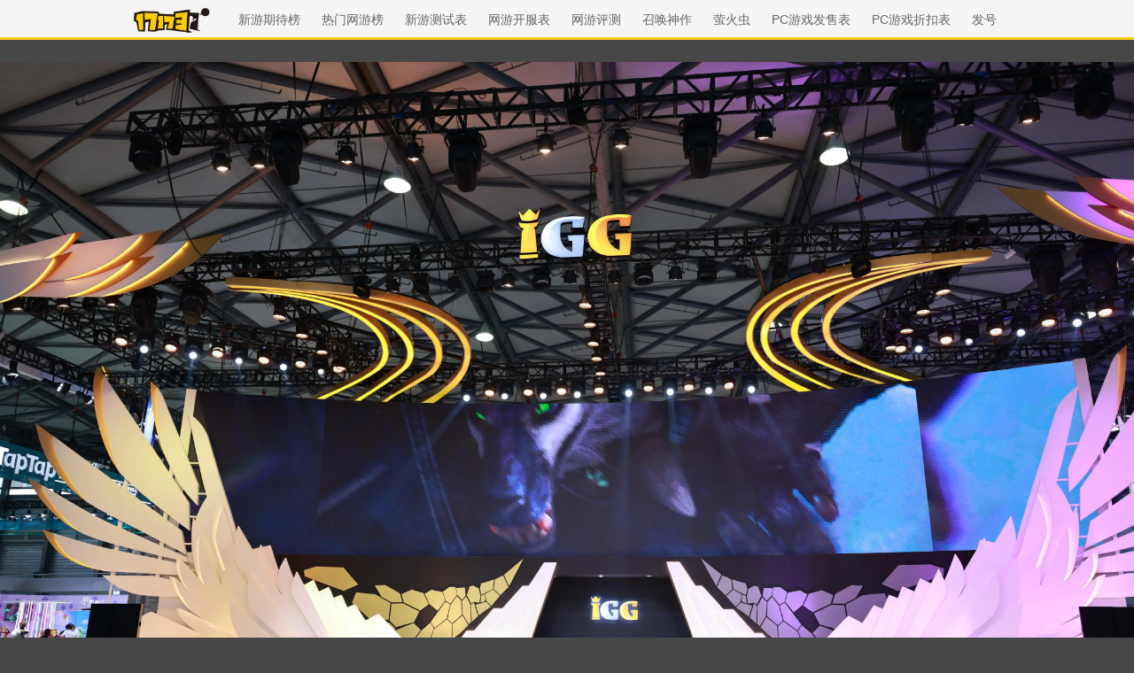

--- FILE ---
content_type: text/html
request_url: http://newgame.17173.com/viewpic.htm?url=//i.17173cdn.com/2fhnvk/YWxqaGBf/news/17173logo/gumbYkbplDquEru.jpg
body_size: 4862
content:
<!DOCTYPE html><html><head>
<meta charset="UTF-8" />
<title>查看大图-17173.com网络游戏资深专业门户站</title>












<link rel="dns-prefetch" href="//ue.17173cdn.com/" />
<link type="image/x-icon" rel="icon" href="//ue.17173cdn.com/images/lib/v1/favicon-hd.ico" />
<link type="image/x-icon" rel="shortcut icon" href="//ue.17173cdn.com/images/lib/v1/favicon.ico" />


<script src="//js.17173.com/utils.js?v=0.8.0"></script>
<script type="text/javascript">
window.dsm = {E:{},track:function(){},call:function(){}}
window.pandora = {overOldPandora:true}
</script>






<meta name="description" content="17173新闻中心是全国最大的网络游戏中文新闻发布网站，24小时滚动报道国内、全球的网络游戏相关新闻。" />
<meta name="keywords" content="网络游戏,网游,新游,游戏,新闻,评论,资讯,专题,图片,焦点,排行,免费,私服,卡通,角色扮演,魔兽,魔兽世界,传奇,西游,泡泡堂,冒险岛,征途,劲舞团,Aion,星际,暗黑,剑网,公会,外挂,玩家,测试,内测,封测,公测,试玩,调查,flash,小游戏,竞技" />
<meta name="viewport" content="width=device-width,initial-scale=1.0" />
<meta http-equiv="X-UA-Compatible" content="IE=edge,chrome=1" />
<meta name="pagespec-version" content="page-v01" />

<link type="text/css" rel="stylesheet" href="//ue.17173cdn.com/a/lib/reset-2.1.css" />
<style>
html{font-size:14px}body{color:#333;background:#474747}.header{width:100%;height:45px;overflow:hidden;overflow-x:auto;border-bottom:3px solid #ffcd00;background:#f5f5f5}.header-in{display:table;margin:0 auto;line-height:45px}.logo,.nav{display:table-cell;vertical-align:middle;white-space:nowrap}.logo{padding-right:20px}.logo img{width:93px;height:31px;max-width:none;margin-bottom:2px}.nav a{margin:0 10px;color:#666}.nav a:hover{text-decoration:underline}.content{display:flex;flex-direction:column;justify-content:space-between;min-height:calc(100vh - 45px - 74px)}.pic{max-width:100%;margin:25px auto}.pic img{width:100%;height:100%;object-fit:contain}.game-card{flex-shrink:0;margin:0 auto!important}.tj{flex-shrink:0;text-align:center}@media screen and (min-width:1100px) and (orientation:landscape){.pic{flex:1}.game-card{width:1100px}}.global-footer{padding:10px 0;font-size:12px;text-align:center;line-height:27px;background:#333}.global-footer,.global-footer a{color:#999}
</style>
<script type="text/javascript" src="//ue.17173cdn.com/a/lib/jquery-1.11.1.min.js"></script>




<script type="text/javascript" src="//ue.17173cdn.com/a/lib/vda/seed.js?20231220"></script>


<script type="text/javascript" src="//ue.17173cdn.com/a/lib/v4/pandora2.js?t=20250916"></script>
<script type="text/javascript" src="//ue.17173cdn.com/a/lib/v5/sjs/sjs.js?t=20250714"></script>


<script type="text/javascript" src="//ue.17173cdn.com/a/lib/passport/v7.9.1/js/passport.js"></script>
<script>
var _hmt = _hmt || [];
(function() {
  var hm = document.createElement("script");
  hm.src = "https://hm.baidu.com/hm.js?b4672db0724545e7a88740cddf97a334";
  var s = document.getElementsByTagName("script")[0]; 
  s.parentNode.insertBefore(hm, s);
})();
</script>
</head>
<body class="page-type-index">

<!--[if lte IE 9]>
<script type="text/javascript" src="//ue.17173cdn.com/a/module/ie67/2021/browser-update-min.js"></script>
<![endif]-->

<div class="wrap">
	<div class="header">
		<div class="header-in">
			<h1 class="logo"><a href="https://www.17173.com/"><img src="//ue.17173cdn.com/a/lib/logo/normal-s.png" alt="17173游戏网" /></a></h1>
			<div class="nav">
				<a href="http://top.17173.com/list-1-0-0-0-0-0-0-0-0-0-1.html" target="_blank">新游期待榜</a>
				<a href="http://top.17173.com/list-2-0-0-0-0-0-0-0-0-0-1.html" target="_blank">热门网游榜</a>
				<a href="http://newgame.17173.com/testing-list.html" target="_blank">新游测试表</a>
				<a href="http://newgame.17173.com/server-list.html" target="_blank">网游开服表</a>
				<a href="http://newgame.17173.com/game-demolist.html" target="_blank">网游评测</a>
				<a href="http://newgame.17173.com/game-list" target="_blank">召唤神作</a>
				<a href="https://www.2p.com/" target="_blank">萤火虫</a>
				<a href="http://newgame.17173.com/channel-sell.html" target="_blank">PC游戏发售表</a>
				<a href="http://newgame.17173.com/channel-discounts.html" target="_blank">PC游戏折扣表</a>
				<a href="http://hao.17173.com/" target="_blank">发号</a>
			</div>
		</div>
	</div>
	<div class="content">
		<div class="pic"></div>
		<div class="tj">
		  <a href="//link.17173.com?target=https%3A%2F%2Fcqzm.ixinyou.com%2F%3Fext%3D20057" target="_blank"><img src="//i.17173cdn.com/2fhnvk/YWxqaGBf/cms3/SuVWOObsweAmcas.jpg" alt="" /></a>
		</div>
	</div>
</div>
<script>function getQueryParams(param) {
    var regex = new RegExp("[?&]" + param + "=([^&#]*)");
    var results = regex.exec(window.location.search);
    
    if (results === null) return null;
    // XSS防护：转义输出
    return sanitizeInput(decodeURIComponent(results[1].replace(/\+/g, " ")));
}
function sanitizeInput(input) {
    var temp = document.createElement('div');
    temp.textContent = input;
    return temp.innerHTML;
}
function displayImageFromURL() {
    var imageUrl = getQueryParams("url");
    // 验证URL是否是有效图片链接
    if (imageUrl && imageUrl.match(/\/\/.+\.(jpg|jpeg|png|gif|bmp|webp)$/i)) {
        var $img = $("<img alt=''>").attr("src", imageUrl);
        // 确保图片显示为原始大小
        $img.on("load", function() {
            var width = this.naturalWidth,height = this.naturalHeight;
            $('.pic').width(width)
        });
        // 添加图片到容器中
        $(".pic").append($img);
    } else {
        console.error("无效的图片 URL");
    }
}
displayImageFromURL()

ued.sjs("https://ue.17173cdn.com/a/sjs-source/gamecard/v1-1/js/index.js")</script>
<script>
/*
function Request(sName)
{
  var sURL = new String(window.location);
  var iQMark= sURL.lastIndexOf('?');
  var iLensName=sName.length;
  
  //retrieve loc. of sName
  var iStart = sURL.indexOf('?' + sName +'=') //limitation 1
  if (iStart==-1)
        {//not found at start
        iStart = sURL.indexOf('&' + sName +'=')//limitation 1
		if (iStart==-1)
		   {//not found at end
		    return 0; //not found
		   }   
        }
        
  iStart = iStart + + iLensName + 2;
  var iTemp= sURL.indexOf('&',iStart); //next pair start
  if (iTemp ==-1)
		{//EOF
		iTemp=sURL.length;
		}  
  return sURL.slice(iStart,iTemp ) ;
  sURL=null;//destroy String
}
$(function(){
	var maxImageHeight = $(window).height() - $('.header').height() - 80;
	$(window).on('resize', function(e){
		maxImageHeight = $(window).height() - $('.header').height() - 80;
		setPicWrap();
	});
	var imageHeight = 0;
	function getImageWidth(url,callback){
		var img = new Image();
		img.src = url;
		
		if(img.complete){
			callback(img.width, img.height);
		}else{
			img.onload = function(){
				callback(img.width, img.height);
			}
		}
	}
	function setPicWrap(){
		console.log(maxImageHeight,imageHeight);
		if(imageHeight > maxImageHeight ){
			$('.pic').addClass('small').attr('title', '点击观看完整的图片...');
		}else{
			$('.pic').removeClass('small').removeClass('big');
		}
	}
	var url = Request("url");
	url = url.replace(/&/g,"&").replace(/</g,"<").replace(/>/g,">").replace(/ /g," ");
	if(/\/\/[A-Za-z0-9.]+(17173|yeyou|shouyou|tlsy|1ycdn)[A-Za-z0-9.]+\/[-A-Za-z0-9+&@#/%?=~_|!:,.;]+\.(png|gif|jpg|jpeg|webp)$/gi.test(url)){
		$('.pic').append('<img src="'+ url +'">');
		getImageWidth(url, function(w,h){
			imageHeight = h;
			setPicWrap();
		});
	}
	$(document).on('click','.small',function(){
		$('.pic').removeClass('small').addClass('big').attr('title','点击还原图片');
	});
	$(document).on('click','.big',function(){
		$('.pic').removeClass('big').addClass('small').attr('title','点击观看完整的图片...');
	});
});
*/
</script>

<div class="global-footer">
	<a href="//about.17173.com/" target="_blank">关于17173</a> |
	<a href="//about.17173.com/join-us.shtml" target="_blank">人才招聘</a> |
	<a href="//marketing.17173.com" target="_blank">广告服务</a> |
	<a href="//about.17173.com/business-cooperate.shtml" target="_blank">商务洽谈</a> |
	<a href="//about.17173.com/contact-us.shtml" target="_blank">联系方式</a> |
	<a href="//space.17173.com/help" target="_blank">客服中心</a> |
	<a href="//about.17173.com/site-map.shtml" target="_blank">网站导航</a> <br />
	<span class="copyright">Copyright © 2001-2026 17173. All rights reserved.</span>
</div>
<script type="text/javascript">
(function() {
    if (/Android|iPhone|SymbianOS|Windows Phone|iPod/gi.test(navigator.userAgent) && window.$) {
        $('.global-footer a:last').after(' | <a href="javascript:;" onclick="var date = new Date();date.setTime(date.getTime() - 10086);document.cookie = \'__stay_on_pc=1;domain=.17173.com;path=/; expires=\' + date.toUTCString() + \';\';location.hash=\'\';location.reload(true);">\u79fb\u52a8\u7248</a>');
    }
})()
</script>


<style type="text/css">.wrap-wide+.global-footer{text-align:center}</style>

<script type="text/javascript" src="//ue.17173cdn.com/a/lib/z/zhanwaihezuo.js"></script>

<!-- 新游频道内页右通发按钮 20230808 begin -->
<script type="text/javascript">
$(function () {
  var finalSideTGBtn = $('.gb-final-side .mod-hj .item');
  if (finalSideTGBtn.length > 0) {
    $.ajax({
      url: 'https://api.17173.com/merge-interface/v1/inc-content',
      data: {
        host: 'newgame.17173.com',
        incPath: '/data/component/206/1887297.html',
      },
      dataType: 'jsonp',
      success: function (d) {
        if (d) {
          finalSideTGBtn.eq(0).html(d.data);
        }
      }
    });
  }
});
</script>
<!-- 新游频道内页右通发按钮 20230808 end -->








<script type="text/javascript" src="//www.17173.com/2014/new/shouyoushanwan.js"></script>



<script type="text/javascript">advConfigs.loadConfigFile('https://s.17173cdn.com/global/global.js');
advConfigs.loadConfigFile('https://ue.17173cdn.com/a/lib/vda/routes/global.js');</script>


<script type="text/javascript">
(function(){try{var gameCode;if(window.article){gameCode=window.article.gamecode}else if(window.pageinfo){gameCode=window.pageinfo.gameCode}if(window.ued&&window.ued.bi&&window.ued.bi.setGameCode){ued.bi.setGameCode(gameCode)}}catch(e){console.log(e)}})()
</script>


<script type="text/javascript" src="//ue.17173cdn.com/cache/lib/v2/odvmonitor/lp.min.js"></script>
<script type="text/javascript" src="//ue.17173cdn.com/a/lib/global/weixinsdk.js?v=43"></script>
<script type="text/javascript" src="//ue.17173cdn.com/a/module/tg-widget/source/content-pageview/v0.1/index.js"></script>
<script type="text/javascript">var helpTimerFlag=false;setTimeout(function(){helpTimerFlag=true},3000);var helpSucFun=function(){if(document.querySelectorAll('[href*="space.17173.com/help"]')){for(var i=0;i<document.querySelectorAll('[href*="space.17173.com/help"]').length;i++){document.querySelectorAll('[href*="space.17173.com/help"]')[i].setAttribute("href","https://space.17173.com/help?customInfo="+encodeURIComponent(location.href))}}};var helpTimer=setInterval(function(){if(document.querySelector(".topbar-help-link")){helpSucFun();clearInterval(helpTimer)}else{if(helpTimerFlag){helpSucFun();clearInterval(helpTimer)}}},50);</script>

<script type="text/javascript">advConfigs.loadConfigFile('//s.17173cdn.com/qiyu/index.js');</script>

</body></html>